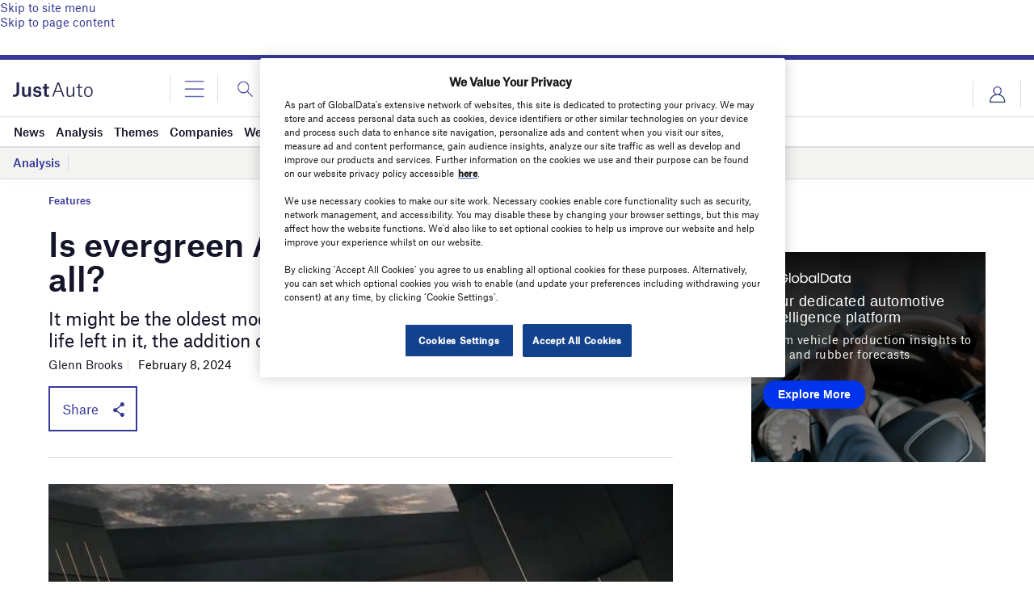

--- FILE ---
content_type: text/html; charset=utf-8
request_url: https://www.google.com/recaptcha/api2/anchor?ar=1&k=6LcqBjQUAAAAAOm0OoVcGhdeuwRaYeG44rfzGqtv&co=aHR0cHM6Ly93d3cuanVzdC1hdXRvLmNvbTo0NDM.&hl=en&v=PoyoqOPhxBO7pBk68S4YbpHZ&size=normal&anchor-ms=20000&execute-ms=30000&cb=ik5f54idd92y
body_size: 49298
content:
<!DOCTYPE HTML><html dir="ltr" lang="en"><head><meta http-equiv="Content-Type" content="text/html; charset=UTF-8">
<meta http-equiv="X-UA-Compatible" content="IE=edge">
<title>reCAPTCHA</title>
<style type="text/css">
/* cyrillic-ext */
@font-face {
  font-family: 'Roboto';
  font-style: normal;
  font-weight: 400;
  font-stretch: 100%;
  src: url(//fonts.gstatic.com/s/roboto/v48/KFO7CnqEu92Fr1ME7kSn66aGLdTylUAMa3GUBHMdazTgWw.woff2) format('woff2');
  unicode-range: U+0460-052F, U+1C80-1C8A, U+20B4, U+2DE0-2DFF, U+A640-A69F, U+FE2E-FE2F;
}
/* cyrillic */
@font-face {
  font-family: 'Roboto';
  font-style: normal;
  font-weight: 400;
  font-stretch: 100%;
  src: url(//fonts.gstatic.com/s/roboto/v48/KFO7CnqEu92Fr1ME7kSn66aGLdTylUAMa3iUBHMdazTgWw.woff2) format('woff2');
  unicode-range: U+0301, U+0400-045F, U+0490-0491, U+04B0-04B1, U+2116;
}
/* greek-ext */
@font-face {
  font-family: 'Roboto';
  font-style: normal;
  font-weight: 400;
  font-stretch: 100%;
  src: url(//fonts.gstatic.com/s/roboto/v48/KFO7CnqEu92Fr1ME7kSn66aGLdTylUAMa3CUBHMdazTgWw.woff2) format('woff2');
  unicode-range: U+1F00-1FFF;
}
/* greek */
@font-face {
  font-family: 'Roboto';
  font-style: normal;
  font-weight: 400;
  font-stretch: 100%;
  src: url(//fonts.gstatic.com/s/roboto/v48/KFO7CnqEu92Fr1ME7kSn66aGLdTylUAMa3-UBHMdazTgWw.woff2) format('woff2');
  unicode-range: U+0370-0377, U+037A-037F, U+0384-038A, U+038C, U+038E-03A1, U+03A3-03FF;
}
/* math */
@font-face {
  font-family: 'Roboto';
  font-style: normal;
  font-weight: 400;
  font-stretch: 100%;
  src: url(//fonts.gstatic.com/s/roboto/v48/KFO7CnqEu92Fr1ME7kSn66aGLdTylUAMawCUBHMdazTgWw.woff2) format('woff2');
  unicode-range: U+0302-0303, U+0305, U+0307-0308, U+0310, U+0312, U+0315, U+031A, U+0326-0327, U+032C, U+032F-0330, U+0332-0333, U+0338, U+033A, U+0346, U+034D, U+0391-03A1, U+03A3-03A9, U+03B1-03C9, U+03D1, U+03D5-03D6, U+03F0-03F1, U+03F4-03F5, U+2016-2017, U+2034-2038, U+203C, U+2040, U+2043, U+2047, U+2050, U+2057, U+205F, U+2070-2071, U+2074-208E, U+2090-209C, U+20D0-20DC, U+20E1, U+20E5-20EF, U+2100-2112, U+2114-2115, U+2117-2121, U+2123-214F, U+2190, U+2192, U+2194-21AE, U+21B0-21E5, U+21F1-21F2, U+21F4-2211, U+2213-2214, U+2216-22FF, U+2308-230B, U+2310, U+2319, U+231C-2321, U+2336-237A, U+237C, U+2395, U+239B-23B7, U+23D0, U+23DC-23E1, U+2474-2475, U+25AF, U+25B3, U+25B7, U+25BD, U+25C1, U+25CA, U+25CC, U+25FB, U+266D-266F, U+27C0-27FF, U+2900-2AFF, U+2B0E-2B11, U+2B30-2B4C, U+2BFE, U+3030, U+FF5B, U+FF5D, U+1D400-1D7FF, U+1EE00-1EEFF;
}
/* symbols */
@font-face {
  font-family: 'Roboto';
  font-style: normal;
  font-weight: 400;
  font-stretch: 100%;
  src: url(//fonts.gstatic.com/s/roboto/v48/KFO7CnqEu92Fr1ME7kSn66aGLdTylUAMaxKUBHMdazTgWw.woff2) format('woff2');
  unicode-range: U+0001-000C, U+000E-001F, U+007F-009F, U+20DD-20E0, U+20E2-20E4, U+2150-218F, U+2190, U+2192, U+2194-2199, U+21AF, U+21E6-21F0, U+21F3, U+2218-2219, U+2299, U+22C4-22C6, U+2300-243F, U+2440-244A, U+2460-24FF, U+25A0-27BF, U+2800-28FF, U+2921-2922, U+2981, U+29BF, U+29EB, U+2B00-2BFF, U+4DC0-4DFF, U+FFF9-FFFB, U+10140-1018E, U+10190-1019C, U+101A0, U+101D0-101FD, U+102E0-102FB, U+10E60-10E7E, U+1D2C0-1D2D3, U+1D2E0-1D37F, U+1F000-1F0FF, U+1F100-1F1AD, U+1F1E6-1F1FF, U+1F30D-1F30F, U+1F315, U+1F31C, U+1F31E, U+1F320-1F32C, U+1F336, U+1F378, U+1F37D, U+1F382, U+1F393-1F39F, U+1F3A7-1F3A8, U+1F3AC-1F3AF, U+1F3C2, U+1F3C4-1F3C6, U+1F3CA-1F3CE, U+1F3D4-1F3E0, U+1F3ED, U+1F3F1-1F3F3, U+1F3F5-1F3F7, U+1F408, U+1F415, U+1F41F, U+1F426, U+1F43F, U+1F441-1F442, U+1F444, U+1F446-1F449, U+1F44C-1F44E, U+1F453, U+1F46A, U+1F47D, U+1F4A3, U+1F4B0, U+1F4B3, U+1F4B9, U+1F4BB, U+1F4BF, U+1F4C8-1F4CB, U+1F4D6, U+1F4DA, U+1F4DF, U+1F4E3-1F4E6, U+1F4EA-1F4ED, U+1F4F7, U+1F4F9-1F4FB, U+1F4FD-1F4FE, U+1F503, U+1F507-1F50B, U+1F50D, U+1F512-1F513, U+1F53E-1F54A, U+1F54F-1F5FA, U+1F610, U+1F650-1F67F, U+1F687, U+1F68D, U+1F691, U+1F694, U+1F698, U+1F6AD, U+1F6B2, U+1F6B9-1F6BA, U+1F6BC, U+1F6C6-1F6CF, U+1F6D3-1F6D7, U+1F6E0-1F6EA, U+1F6F0-1F6F3, U+1F6F7-1F6FC, U+1F700-1F7FF, U+1F800-1F80B, U+1F810-1F847, U+1F850-1F859, U+1F860-1F887, U+1F890-1F8AD, U+1F8B0-1F8BB, U+1F8C0-1F8C1, U+1F900-1F90B, U+1F93B, U+1F946, U+1F984, U+1F996, U+1F9E9, U+1FA00-1FA6F, U+1FA70-1FA7C, U+1FA80-1FA89, U+1FA8F-1FAC6, U+1FACE-1FADC, U+1FADF-1FAE9, U+1FAF0-1FAF8, U+1FB00-1FBFF;
}
/* vietnamese */
@font-face {
  font-family: 'Roboto';
  font-style: normal;
  font-weight: 400;
  font-stretch: 100%;
  src: url(//fonts.gstatic.com/s/roboto/v48/KFO7CnqEu92Fr1ME7kSn66aGLdTylUAMa3OUBHMdazTgWw.woff2) format('woff2');
  unicode-range: U+0102-0103, U+0110-0111, U+0128-0129, U+0168-0169, U+01A0-01A1, U+01AF-01B0, U+0300-0301, U+0303-0304, U+0308-0309, U+0323, U+0329, U+1EA0-1EF9, U+20AB;
}
/* latin-ext */
@font-face {
  font-family: 'Roboto';
  font-style: normal;
  font-weight: 400;
  font-stretch: 100%;
  src: url(//fonts.gstatic.com/s/roboto/v48/KFO7CnqEu92Fr1ME7kSn66aGLdTylUAMa3KUBHMdazTgWw.woff2) format('woff2');
  unicode-range: U+0100-02BA, U+02BD-02C5, U+02C7-02CC, U+02CE-02D7, U+02DD-02FF, U+0304, U+0308, U+0329, U+1D00-1DBF, U+1E00-1E9F, U+1EF2-1EFF, U+2020, U+20A0-20AB, U+20AD-20C0, U+2113, U+2C60-2C7F, U+A720-A7FF;
}
/* latin */
@font-face {
  font-family: 'Roboto';
  font-style: normal;
  font-weight: 400;
  font-stretch: 100%;
  src: url(//fonts.gstatic.com/s/roboto/v48/KFO7CnqEu92Fr1ME7kSn66aGLdTylUAMa3yUBHMdazQ.woff2) format('woff2');
  unicode-range: U+0000-00FF, U+0131, U+0152-0153, U+02BB-02BC, U+02C6, U+02DA, U+02DC, U+0304, U+0308, U+0329, U+2000-206F, U+20AC, U+2122, U+2191, U+2193, U+2212, U+2215, U+FEFF, U+FFFD;
}
/* cyrillic-ext */
@font-face {
  font-family: 'Roboto';
  font-style: normal;
  font-weight: 500;
  font-stretch: 100%;
  src: url(//fonts.gstatic.com/s/roboto/v48/KFO7CnqEu92Fr1ME7kSn66aGLdTylUAMa3GUBHMdazTgWw.woff2) format('woff2');
  unicode-range: U+0460-052F, U+1C80-1C8A, U+20B4, U+2DE0-2DFF, U+A640-A69F, U+FE2E-FE2F;
}
/* cyrillic */
@font-face {
  font-family: 'Roboto';
  font-style: normal;
  font-weight: 500;
  font-stretch: 100%;
  src: url(//fonts.gstatic.com/s/roboto/v48/KFO7CnqEu92Fr1ME7kSn66aGLdTylUAMa3iUBHMdazTgWw.woff2) format('woff2');
  unicode-range: U+0301, U+0400-045F, U+0490-0491, U+04B0-04B1, U+2116;
}
/* greek-ext */
@font-face {
  font-family: 'Roboto';
  font-style: normal;
  font-weight: 500;
  font-stretch: 100%;
  src: url(//fonts.gstatic.com/s/roboto/v48/KFO7CnqEu92Fr1ME7kSn66aGLdTylUAMa3CUBHMdazTgWw.woff2) format('woff2');
  unicode-range: U+1F00-1FFF;
}
/* greek */
@font-face {
  font-family: 'Roboto';
  font-style: normal;
  font-weight: 500;
  font-stretch: 100%;
  src: url(//fonts.gstatic.com/s/roboto/v48/KFO7CnqEu92Fr1ME7kSn66aGLdTylUAMa3-UBHMdazTgWw.woff2) format('woff2');
  unicode-range: U+0370-0377, U+037A-037F, U+0384-038A, U+038C, U+038E-03A1, U+03A3-03FF;
}
/* math */
@font-face {
  font-family: 'Roboto';
  font-style: normal;
  font-weight: 500;
  font-stretch: 100%;
  src: url(//fonts.gstatic.com/s/roboto/v48/KFO7CnqEu92Fr1ME7kSn66aGLdTylUAMawCUBHMdazTgWw.woff2) format('woff2');
  unicode-range: U+0302-0303, U+0305, U+0307-0308, U+0310, U+0312, U+0315, U+031A, U+0326-0327, U+032C, U+032F-0330, U+0332-0333, U+0338, U+033A, U+0346, U+034D, U+0391-03A1, U+03A3-03A9, U+03B1-03C9, U+03D1, U+03D5-03D6, U+03F0-03F1, U+03F4-03F5, U+2016-2017, U+2034-2038, U+203C, U+2040, U+2043, U+2047, U+2050, U+2057, U+205F, U+2070-2071, U+2074-208E, U+2090-209C, U+20D0-20DC, U+20E1, U+20E5-20EF, U+2100-2112, U+2114-2115, U+2117-2121, U+2123-214F, U+2190, U+2192, U+2194-21AE, U+21B0-21E5, U+21F1-21F2, U+21F4-2211, U+2213-2214, U+2216-22FF, U+2308-230B, U+2310, U+2319, U+231C-2321, U+2336-237A, U+237C, U+2395, U+239B-23B7, U+23D0, U+23DC-23E1, U+2474-2475, U+25AF, U+25B3, U+25B7, U+25BD, U+25C1, U+25CA, U+25CC, U+25FB, U+266D-266F, U+27C0-27FF, U+2900-2AFF, U+2B0E-2B11, U+2B30-2B4C, U+2BFE, U+3030, U+FF5B, U+FF5D, U+1D400-1D7FF, U+1EE00-1EEFF;
}
/* symbols */
@font-face {
  font-family: 'Roboto';
  font-style: normal;
  font-weight: 500;
  font-stretch: 100%;
  src: url(//fonts.gstatic.com/s/roboto/v48/KFO7CnqEu92Fr1ME7kSn66aGLdTylUAMaxKUBHMdazTgWw.woff2) format('woff2');
  unicode-range: U+0001-000C, U+000E-001F, U+007F-009F, U+20DD-20E0, U+20E2-20E4, U+2150-218F, U+2190, U+2192, U+2194-2199, U+21AF, U+21E6-21F0, U+21F3, U+2218-2219, U+2299, U+22C4-22C6, U+2300-243F, U+2440-244A, U+2460-24FF, U+25A0-27BF, U+2800-28FF, U+2921-2922, U+2981, U+29BF, U+29EB, U+2B00-2BFF, U+4DC0-4DFF, U+FFF9-FFFB, U+10140-1018E, U+10190-1019C, U+101A0, U+101D0-101FD, U+102E0-102FB, U+10E60-10E7E, U+1D2C0-1D2D3, U+1D2E0-1D37F, U+1F000-1F0FF, U+1F100-1F1AD, U+1F1E6-1F1FF, U+1F30D-1F30F, U+1F315, U+1F31C, U+1F31E, U+1F320-1F32C, U+1F336, U+1F378, U+1F37D, U+1F382, U+1F393-1F39F, U+1F3A7-1F3A8, U+1F3AC-1F3AF, U+1F3C2, U+1F3C4-1F3C6, U+1F3CA-1F3CE, U+1F3D4-1F3E0, U+1F3ED, U+1F3F1-1F3F3, U+1F3F5-1F3F7, U+1F408, U+1F415, U+1F41F, U+1F426, U+1F43F, U+1F441-1F442, U+1F444, U+1F446-1F449, U+1F44C-1F44E, U+1F453, U+1F46A, U+1F47D, U+1F4A3, U+1F4B0, U+1F4B3, U+1F4B9, U+1F4BB, U+1F4BF, U+1F4C8-1F4CB, U+1F4D6, U+1F4DA, U+1F4DF, U+1F4E3-1F4E6, U+1F4EA-1F4ED, U+1F4F7, U+1F4F9-1F4FB, U+1F4FD-1F4FE, U+1F503, U+1F507-1F50B, U+1F50D, U+1F512-1F513, U+1F53E-1F54A, U+1F54F-1F5FA, U+1F610, U+1F650-1F67F, U+1F687, U+1F68D, U+1F691, U+1F694, U+1F698, U+1F6AD, U+1F6B2, U+1F6B9-1F6BA, U+1F6BC, U+1F6C6-1F6CF, U+1F6D3-1F6D7, U+1F6E0-1F6EA, U+1F6F0-1F6F3, U+1F6F7-1F6FC, U+1F700-1F7FF, U+1F800-1F80B, U+1F810-1F847, U+1F850-1F859, U+1F860-1F887, U+1F890-1F8AD, U+1F8B0-1F8BB, U+1F8C0-1F8C1, U+1F900-1F90B, U+1F93B, U+1F946, U+1F984, U+1F996, U+1F9E9, U+1FA00-1FA6F, U+1FA70-1FA7C, U+1FA80-1FA89, U+1FA8F-1FAC6, U+1FACE-1FADC, U+1FADF-1FAE9, U+1FAF0-1FAF8, U+1FB00-1FBFF;
}
/* vietnamese */
@font-face {
  font-family: 'Roboto';
  font-style: normal;
  font-weight: 500;
  font-stretch: 100%;
  src: url(//fonts.gstatic.com/s/roboto/v48/KFO7CnqEu92Fr1ME7kSn66aGLdTylUAMa3OUBHMdazTgWw.woff2) format('woff2');
  unicode-range: U+0102-0103, U+0110-0111, U+0128-0129, U+0168-0169, U+01A0-01A1, U+01AF-01B0, U+0300-0301, U+0303-0304, U+0308-0309, U+0323, U+0329, U+1EA0-1EF9, U+20AB;
}
/* latin-ext */
@font-face {
  font-family: 'Roboto';
  font-style: normal;
  font-weight: 500;
  font-stretch: 100%;
  src: url(//fonts.gstatic.com/s/roboto/v48/KFO7CnqEu92Fr1ME7kSn66aGLdTylUAMa3KUBHMdazTgWw.woff2) format('woff2');
  unicode-range: U+0100-02BA, U+02BD-02C5, U+02C7-02CC, U+02CE-02D7, U+02DD-02FF, U+0304, U+0308, U+0329, U+1D00-1DBF, U+1E00-1E9F, U+1EF2-1EFF, U+2020, U+20A0-20AB, U+20AD-20C0, U+2113, U+2C60-2C7F, U+A720-A7FF;
}
/* latin */
@font-face {
  font-family: 'Roboto';
  font-style: normal;
  font-weight: 500;
  font-stretch: 100%;
  src: url(//fonts.gstatic.com/s/roboto/v48/KFO7CnqEu92Fr1ME7kSn66aGLdTylUAMa3yUBHMdazQ.woff2) format('woff2');
  unicode-range: U+0000-00FF, U+0131, U+0152-0153, U+02BB-02BC, U+02C6, U+02DA, U+02DC, U+0304, U+0308, U+0329, U+2000-206F, U+20AC, U+2122, U+2191, U+2193, U+2212, U+2215, U+FEFF, U+FFFD;
}
/* cyrillic-ext */
@font-face {
  font-family: 'Roboto';
  font-style: normal;
  font-weight: 900;
  font-stretch: 100%;
  src: url(//fonts.gstatic.com/s/roboto/v48/KFO7CnqEu92Fr1ME7kSn66aGLdTylUAMa3GUBHMdazTgWw.woff2) format('woff2');
  unicode-range: U+0460-052F, U+1C80-1C8A, U+20B4, U+2DE0-2DFF, U+A640-A69F, U+FE2E-FE2F;
}
/* cyrillic */
@font-face {
  font-family: 'Roboto';
  font-style: normal;
  font-weight: 900;
  font-stretch: 100%;
  src: url(//fonts.gstatic.com/s/roboto/v48/KFO7CnqEu92Fr1ME7kSn66aGLdTylUAMa3iUBHMdazTgWw.woff2) format('woff2');
  unicode-range: U+0301, U+0400-045F, U+0490-0491, U+04B0-04B1, U+2116;
}
/* greek-ext */
@font-face {
  font-family: 'Roboto';
  font-style: normal;
  font-weight: 900;
  font-stretch: 100%;
  src: url(//fonts.gstatic.com/s/roboto/v48/KFO7CnqEu92Fr1ME7kSn66aGLdTylUAMa3CUBHMdazTgWw.woff2) format('woff2');
  unicode-range: U+1F00-1FFF;
}
/* greek */
@font-face {
  font-family: 'Roboto';
  font-style: normal;
  font-weight: 900;
  font-stretch: 100%;
  src: url(//fonts.gstatic.com/s/roboto/v48/KFO7CnqEu92Fr1ME7kSn66aGLdTylUAMa3-UBHMdazTgWw.woff2) format('woff2');
  unicode-range: U+0370-0377, U+037A-037F, U+0384-038A, U+038C, U+038E-03A1, U+03A3-03FF;
}
/* math */
@font-face {
  font-family: 'Roboto';
  font-style: normal;
  font-weight: 900;
  font-stretch: 100%;
  src: url(//fonts.gstatic.com/s/roboto/v48/KFO7CnqEu92Fr1ME7kSn66aGLdTylUAMawCUBHMdazTgWw.woff2) format('woff2');
  unicode-range: U+0302-0303, U+0305, U+0307-0308, U+0310, U+0312, U+0315, U+031A, U+0326-0327, U+032C, U+032F-0330, U+0332-0333, U+0338, U+033A, U+0346, U+034D, U+0391-03A1, U+03A3-03A9, U+03B1-03C9, U+03D1, U+03D5-03D6, U+03F0-03F1, U+03F4-03F5, U+2016-2017, U+2034-2038, U+203C, U+2040, U+2043, U+2047, U+2050, U+2057, U+205F, U+2070-2071, U+2074-208E, U+2090-209C, U+20D0-20DC, U+20E1, U+20E5-20EF, U+2100-2112, U+2114-2115, U+2117-2121, U+2123-214F, U+2190, U+2192, U+2194-21AE, U+21B0-21E5, U+21F1-21F2, U+21F4-2211, U+2213-2214, U+2216-22FF, U+2308-230B, U+2310, U+2319, U+231C-2321, U+2336-237A, U+237C, U+2395, U+239B-23B7, U+23D0, U+23DC-23E1, U+2474-2475, U+25AF, U+25B3, U+25B7, U+25BD, U+25C1, U+25CA, U+25CC, U+25FB, U+266D-266F, U+27C0-27FF, U+2900-2AFF, U+2B0E-2B11, U+2B30-2B4C, U+2BFE, U+3030, U+FF5B, U+FF5D, U+1D400-1D7FF, U+1EE00-1EEFF;
}
/* symbols */
@font-face {
  font-family: 'Roboto';
  font-style: normal;
  font-weight: 900;
  font-stretch: 100%;
  src: url(//fonts.gstatic.com/s/roboto/v48/KFO7CnqEu92Fr1ME7kSn66aGLdTylUAMaxKUBHMdazTgWw.woff2) format('woff2');
  unicode-range: U+0001-000C, U+000E-001F, U+007F-009F, U+20DD-20E0, U+20E2-20E4, U+2150-218F, U+2190, U+2192, U+2194-2199, U+21AF, U+21E6-21F0, U+21F3, U+2218-2219, U+2299, U+22C4-22C6, U+2300-243F, U+2440-244A, U+2460-24FF, U+25A0-27BF, U+2800-28FF, U+2921-2922, U+2981, U+29BF, U+29EB, U+2B00-2BFF, U+4DC0-4DFF, U+FFF9-FFFB, U+10140-1018E, U+10190-1019C, U+101A0, U+101D0-101FD, U+102E0-102FB, U+10E60-10E7E, U+1D2C0-1D2D3, U+1D2E0-1D37F, U+1F000-1F0FF, U+1F100-1F1AD, U+1F1E6-1F1FF, U+1F30D-1F30F, U+1F315, U+1F31C, U+1F31E, U+1F320-1F32C, U+1F336, U+1F378, U+1F37D, U+1F382, U+1F393-1F39F, U+1F3A7-1F3A8, U+1F3AC-1F3AF, U+1F3C2, U+1F3C4-1F3C6, U+1F3CA-1F3CE, U+1F3D4-1F3E0, U+1F3ED, U+1F3F1-1F3F3, U+1F3F5-1F3F7, U+1F408, U+1F415, U+1F41F, U+1F426, U+1F43F, U+1F441-1F442, U+1F444, U+1F446-1F449, U+1F44C-1F44E, U+1F453, U+1F46A, U+1F47D, U+1F4A3, U+1F4B0, U+1F4B3, U+1F4B9, U+1F4BB, U+1F4BF, U+1F4C8-1F4CB, U+1F4D6, U+1F4DA, U+1F4DF, U+1F4E3-1F4E6, U+1F4EA-1F4ED, U+1F4F7, U+1F4F9-1F4FB, U+1F4FD-1F4FE, U+1F503, U+1F507-1F50B, U+1F50D, U+1F512-1F513, U+1F53E-1F54A, U+1F54F-1F5FA, U+1F610, U+1F650-1F67F, U+1F687, U+1F68D, U+1F691, U+1F694, U+1F698, U+1F6AD, U+1F6B2, U+1F6B9-1F6BA, U+1F6BC, U+1F6C6-1F6CF, U+1F6D3-1F6D7, U+1F6E0-1F6EA, U+1F6F0-1F6F3, U+1F6F7-1F6FC, U+1F700-1F7FF, U+1F800-1F80B, U+1F810-1F847, U+1F850-1F859, U+1F860-1F887, U+1F890-1F8AD, U+1F8B0-1F8BB, U+1F8C0-1F8C1, U+1F900-1F90B, U+1F93B, U+1F946, U+1F984, U+1F996, U+1F9E9, U+1FA00-1FA6F, U+1FA70-1FA7C, U+1FA80-1FA89, U+1FA8F-1FAC6, U+1FACE-1FADC, U+1FADF-1FAE9, U+1FAF0-1FAF8, U+1FB00-1FBFF;
}
/* vietnamese */
@font-face {
  font-family: 'Roboto';
  font-style: normal;
  font-weight: 900;
  font-stretch: 100%;
  src: url(//fonts.gstatic.com/s/roboto/v48/KFO7CnqEu92Fr1ME7kSn66aGLdTylUAMa3OUBHMdazTgWw.woff2) format('woff2');
  unicode-range: U+0102-0103, U+0110-0111, U+0128-0129, U+0168-0169, U+01A0-01A1, U+01AF-01B0, U+0300-0301, U+0303-0304, U+0308-0309, U+0323, U+0329, U+1EA0-1EF9, U+20AB;
}
/* latin-ext */
@font-face {
  font-family: 'Roboto';
  font-style: normal;
  font-weight: 900;
  font-stretch: 100%;
  src: url(//fonts.gstatic.com/s/roboto/v48/KFO7CnqEu92Fr1ME7kSn66aGLdTylUAMa3KUBHMdazTgWw.woff2) format('woff2');
  unicode-range: U+0100-02BA, U+02BD-02C5, U+02C7-02CC, U+02CE-02D7, U+02DD-02FF, U+0304, U+0308, U+0329, U+1D00-1DBF, U+1E00-1E9F, U+1EF2-1EFF, U+2020, U+20A0-20AB, U+20AD-20C0, U+2113, U+2C60-2C7F, U+A720-A7FF;
}
/* latin */
@font-face {
  font-family: 'Roboto';
  font-style: normal;
  font-weight: 900;
  font-stretch: 100%;
  src: url(//fonts.gstatic.com/s/roboto/v48/KFO7CnqEu92Fr1ME7kSn66aGLdTylUAMa3yUBHMdazQ.woff2) format('woff2');
  unicode-range: U+0000-00FF, U+0131, U+0152-0153, U+02BB-02BC, U+02C6, U+02DA, U+02DC, U+0304, U+0308, U+0329, U+2000-206F, U+20AC, U+2122, U+2191, U+2193, U+2212, U+2215, U+FEFF, U+FFFD;
}

</style>
<link rel="stylesheet" type="text/css" href="https://www.gstatic.com/recaptcha/releases/PoyoqOPhxBO7pBk68S4YbpHZ/styles__ltr.css">
<script nonce="G28bsBmqobtm6rsGNVQLjw" type="text/javascript">window['__recaptcha_api'] = 'https://www.google.com/recaptcha/api2/';</script>
<script type="text/javascript" src="https://www.gstatic.com/recaptcha/releases/PoyoqOPhxBO7pBk68S4YbpHZ/recaptcha__en.js" nonce="G28bsBmqobtm6rsGNVQLjw">
      
    </script></head>
<body><div id="rc-anchor-alert" class="rc-anchor-alert"></div>
<input type="hidden" id="recaptcha-token" value="[base64]">
<script type="text/javascript" nonce="G28bsBmqobtm6rsGNVQLjw">
      recaptcha.anchor.Main.init("[\x22ainput\x22,[\x22bgdata\x22,\x22\x22,\[base64]/[base64]/[base64]/bmV3IHJbeF0oY1swXSk6RT09Mj9uZXcgclt4XShjWzBdLGNbMV0pOkU9PTM/bmV3IHJbeF0oY1swXSxjWzFdLGNbMl0pOkU9PTQ/[base64]/[base64]/[base64]/[base64]/[base64]/[base64]/[base64]/[base64]\x22,\[base64]\\u003d\\u003d\x22,\x22RsKDfUbCiipawoJCw6rCh2RQZCRHw6rCqWAswrtlA8OPL8OkBSgqISBqwp3CjWB3wrjCkVfCu0nDkcK2XVDCqk9WIsOlw7F+w60oHsOxImEYRsO4fcKYw6x2w4cvNihxa8O1w6nCjcOxL8K6Ai/CqsKyC8KMwp3DjMOfw4YYw7nDvMO2wqpuJioxwpfDnMOnTU7DtcO8TcOdwq80UMOaU1NZWCbDm8K7X8KkwqfCkMOlYG/CgSrDv2nCpzBiX8OAAcOBwozDj8OIwpVewqpIXHhuPcO+wo0RG8ObSwPCisKEbkLDtCcHVFV0NVzChcK0wpQvOibCicKCX37Djg/[base64]/CpFZoRcKDTUgGWMOVw65AwoxmO3HDrxRTw6tPw5PCmsKow6cWA8OGwqHCl8O/IFvCocKvw40ow5xew4gOIMKkw5NHw4N/NznDux7ChcKvw6Utw784w53Cj8KeH8KbXz7DuMOCFsOWGXrCmsKdHhDDtnROfRPDixHDu1k4e8OFGcKAwonDssK0XMK0wro7w44qUmEswqEhw5DCi8ORYsKLw6wSwrY9B8K3wqXCjcOSwqcSHcKAw45mwp3CgkLCtsO5w7nCocK/[base64]/DujpXesKpd8OnJsO6NsKvJCrDscOdXWFwNz9ywq9GIA9HKMKzwoxfdi56w58Yw6nCpRzDpn9swptqfR7Ct8K9wpYxDsO7wq0vwq7DonTCvSxwHWPClsK6JMOWBWTDu13DtjMSw6HCh0ROA8KAwpddQizDlsO9wq/DjcOAw5DCusOqW8OlOMKgX8OAUMOSwrplbsKyexAWwq/DkFbDjMKJS8Ouw6YmdsOfa8O5w7x4w5kkwovCu8KVRC7DhhLCjxAvwqrCilvClcOFdcOIwroRcsK4Oyh5w54oQMOcBBgIXUlgwpnCr8Kuw4PDt2AiVsKzw7FmF3HDniE7W8OHXcKlwrNCwpBqw5duwoTDqsKbLsO/ecKuwo7DiWzDvlY8wpHCgsKuLcOsRsOJZcK/acOwBMKAbMOqCAdnc8O7DBRtO3MIw7FCM8Oxwo7CksOKwqfCtBHDtzPDtsOCYcKlWl92wpcIPhpPK8OYw5cwG8OPw7nClcK6NXEZd8KowrLClRV5wq/CjwTCtC0sw5FFUioGw7XDg10QVUrCix5Vw7fCgyDChVA2w7JxC8O1w6zDiDfDtcK8w7JVwqzCtEBjwp9Jb8OnTcKZfcKzR0XDujNqWHsQJ8O0Onkqw7/ClmrDm8K7w7LDqMKfRhYFw5tqw4p1XXotw4PDjizCnMKuOm3CjWzCtEbCrsKrK2ERPU4xwqbCs8ObbcKzwrXCgcKBP8OvTcOUairCiMO7CG3Ci8KfEC9Xw58hUDA0wr1wwo8EGsO3wq4Tw43CvMOswrAQPG/CrH1DGWrDiFnDhsK/w6fChsOTcMOWwoLDnWB7w7R1acKpw6VXe1/ClsKTQsKUwqZwwo8DQn1nD8OOw7HDtsOvQMKBCMO8w67CjzIGw4LCp8K0EMKzMirDtDAuwpTDs8OkwqzDjcK5wrxRHMOqwp8oGMKiSlYiwp/[base64]/w7Ahw6vCnWVDw7vCtyPCmMKSw6bCvkXDhwDCqMOFABpGMMOCwop5wrLCo8Ofwpoxwp94w7JyZMO3wrHCqMK9KVHDk8K0wqsWwpnDpBI3wqnDmcKccwclR0jDsyZVb8OIcFvDvcKUwqnCgS/[base64]/CiVMXwp3Cpj/ChMOnFFxZaxomwqfCv8ORw6XCtMK3w7QzXCBze1QgwqXCuXPCrErCrMO2w73DiMKLZFLDpEfCs8Omw6fClsKswrEqNz/CoCk5MRbCisOfLk7CjFDCrMO/[base64]/CoG8Zw6HCtcKkw5p/P8OveMKYanvCtcOTNcK7wqMkD2oPesKlw7prwpd6B8K8L8KQw67ChynDv8KsFcOhSXPDssOrfMKwK8Ogw6x9wo3Dn8OUCEs/[base64]/Dul9aw6XDssOxHmY2fzsNw5Vsw6zDisOaw4HCp1HDl8KGVMK7wrfCmSbCjkPDpD8eM8OLYzzCmMOuVMOZwpZ5wpHCqRLCpcKtwrxmw5pow73CmCZ+FsKZFF95wodMw6hDwr/DqSJ3XcKFw4kXwpbDqMO5w4fCtyIkEirDusKUwoMqw5LCpjN5dMOVLsKow4VVw50WQS3Dt8OXwoXDoSIYw67CnEMUw47DjkMGwr3Di0d/[base64]/WCvDlMKQw6YRw44uw4o4wp3DlcKJEiY9w5h7w4/Cq0bClcKAO8K2MsKnwqvCgcOZMHsdwqBMT1IyX8KCw4fCoFXDnMKcwr59csKRIkAxw5bDmAPDvw/DtznClMKkw4A1TcOvwqbCs8K2XsKNwqlew6/CsmnDsMK4dcKrw4gXwppfXR0QwpzCrMOuTk5jw6JDw5HCgVRsw64+MGEYw4gMw6PDicOSAUoSfy7DvMKawqRncMOxwpLDtcO0R8KkQMOSV8K9IC3DmsKGwqrDuMKwMgxQMErDlkY7wr3CqAHDrsOyGsOqJcObfH9NDMKAwqfDqsO/w49ac8OCfMK6JsOhNsKMw69Lwowtwq7CqmILw5/Ck3J5w67CoB92wrDDlF9+cVlhZMKww5wuEsKTIcO6aMOdIcKnYUcSwqJhJBDDr8OnwovCi0rDs08Mw5JhNsOfAsKKwqTCsk9cWsOew67Cjj1gw7HCrMOvw7xMw6/Ck8KTKjrCj8OWGF1/w4fCn8Kbwok5wrcPwo7DuC5Ww57DrkVEwr/[base64]/CvQvCumAaw5QsaMOXEXFVwqBRDXvDn8Knw5JvwpNoYFbDlyMSfcKjw5FsJMO3D0zCrsKMw5/Dq3TDv8Odw4Riw6k1A8OsMMKXwpfDvcKdaEHCscO4wp/DlMOULhDDtnHDqW8CwqURwrTDm8KjTxHCiRbCt8OlOjDCq8OdwpIHcMOhw4kCw6wGGR8EVcKPG1XCvcO6w7tpw7rCp8Kgw74jLiTChG/[base64]/Dmj1dOwHCiwwEw4jCo37CkFrDryJ+wph3wqXCsmN4BmUyasKyBGYCecOWwqFQwqA3w6VUwqwZYUnDiQFveMOJfsKCwr7CuMOAwpjDrFJ4DsKtw6ckD8O5MGoDfm0+wrs+wpVbwr/DicKpBcOZw4LDlcKmbQFGYE3DtcKtwpkpw7Z/wq7DmyDCncKRwqBSwoDClxHCp8OCJBw/AlPDuMOlTgEfw7TDriLCksOYwrpEAl8swoB9LsK+asKrw6kUwqkeHsKrw7PCucOUBcKawr9mPwbCpWpfM8OFfDnClmEjwrbCpEklw599E8K5ahvCpwnDjMOvP3PCnHo8w55IfcKiCsK/WgskQn7CkkPCusKdY1TCikXDpUx9CcKxw5EQw6fCicKKQ3NhKVQ9IcOaw6vDsMOLwrrDqnFjw7p3UnPCkMO8CHDDmMOKw7sUL8OYwo3ChBsGc8K4B0nDmA7CmcK+chxJw5FObnHDqCAtwoDDqyjChFt8w5Jsw57DllU1M8OlW8KKwqsowqcXwpUBwrrDlMKKwqDCsz/[base64]/CpcK+wqjDlknCl0PDscO5cl7Dt8KbUxjDmcOqwqHCrmvDtsKlAynCtMK1PMKcw5XDl1bDkDgdwqwzCGHCmcOlGMKhdMKsfsO/UcO7wp4EQ3/CoQPCnsKeOcKYwqvDpSbCrjYTw6nCssKPw4XCpcKZYXfCv8Oowr4wLjjDmsOvB1Jvb3rDmMKQVDARa8K3B8Kcd8Kjw7HClcOSZcOFIsOWwocoCwjCmcOKwp/[base64]/CjcOsYcORwrzDiMKMwooycVfCqzPCmsK1w6nCjTwLwrI/W8Opw6XCmsKHw4TCkMKjZ8OZIMKYw4XDlsOmw63CngXCjW4Iw5PClSHDlE9jw7fDohdCwrbDpl5mwrzCj3vDuEbDpMK+I8OENMKTZcKxw6EdwrzDpVHCssO/w5QTw4MeBFUjwo9zKC9tw6owwr9Iw5IPwoTDgsOQYcOCwoPDgcKGN8ODIlxyY8OSKhDDrlvDqCPDnsKuA8O3I8O0wrw5w5HCgUbCjsOsw6rDtsOBeFpFw6wmwp/DjsOlw5onITUFV8KKLQjDl8OkOnDDssK+F8KlcQnChxMyQsKUwqrCiSPDpcOzY01Bwo0cwq1Dw6VTXAY0woFKwpnDgSsFW8OqRMKZw5hOY0tkMW7Ci0UEwpXDuX/Di8KEaEPCssOpFcO9wpbDqcOgB8OOOcKRBmPCtMO9NyBmw6ggesKmHsO/wojDuiYIZXTClkx4w7Uqw4skbwovEsK7ecKYwqY7w6w1w59/c8KNwoZow511ZcKKBcKGwrYiw5LCuMKyIgtLAhzCnMOVwq/DscOpw4zDkMKUwrZ9Pk3DpcOldcKTw6/Cth9ufcKjw4J/B3zDpsO4woTCmz3DgcK/[base64]/CvkY3wrxTwrTCo8O4IsKsRcO+VlBlLQUJUsOCw48Gw5oNOUYkYMKXJWMTfizDuwYgT8KzLk0FPMKDcijCk1LDmVsdw4Y8w4/CncO8wq1kwrzDrCcxGRN7worCgMOww7XCvmbDhzrCjMOpwqhcwrvCiQNRwobCsQDDtsKEw4fDklogw4sAw5VCw4vDnnXDn27DnnvDq8OTKg/Di8O7woPDtEIfwpMzfcOzwpNSOcKhW8OQw7rCs8OtKHHDq8Kew4B/w4lgw5jDkx1EfnHDmsOxw6nChjtAZcOqwrXCt8K1Zy/DvsOHw6FwecOywp0jAsKtw5saCcKwWzPCksKxLsOHYwvDqn17w7ggX2DDhsKPwpPClMKrwo3DlcO6SHQdwrrCjcKPwqU9ZkDDuMORPW/Cg8KEFkjDhcOdwocvWMOmMsKowocGGkLDosOiw4XDgAHCr8Kvw4XCol/DlMKewqAvVQVPKXgTwojDssOETjTDgy8TDsOmw6p4w5Maw7xTKUTCmMOaGX/Dr8KXGcOIw4DDixtaw6nCmX9AwphhwpbDjxLDm8KSwohbS8Kbwo/[base64]/DvMK7FcKYICNlC29UDcOsw4ldw7UNwrQkwpjCrzw/RHJabMOBI8KdVhbCqMOdZXxYwqHCvMOvwo7Ch3PDh0fCucOqwrPCnMK5w4hhwr3Dj8KNw7HCllQ1FMKywqjCrsKpwoMpO8OHw4HCt8O2wrYPNsKnJBrCoXcGwoLDo8KCOUnDtTJDw7F/[base64]/Dr8OyYsO5w4bDoRjCi8O1w6E/CsOpMQLCjMO0A2VwC8Kxw5LChhrDmsOFG0c6worDp2bDqMKMwp7Dv8O5UQ7DksOpwpzCoGzCtn4/w73DvcKHw7Umw7U+w63CusOnwp7Dn17DhsKxw53DkFRVwrB8wrsFw7TDrsKNbsKvw402DMOsScKScBzChsK0woQLw6HChx/Dny54cgLClxcpwqHDlx8RNTbCgwDCmcOMfsK9wro4QjDDssKHOjEnw4TDpcOewofCucKwdsK/w4JyNkTDqsOgZn8Uw4zCqHjChcKzw57Dq0HDmU/CmMOyb3M9aMKPwqgoVUHDo8KHw6sBEVTCq8K+SsOWBSYcKcKxfh4EF8K/ScKXO1w+S8KWw77DkMKAGsKAQVcLw7TDvxoUw4TCpQfDscK+w64dIVzDscKtYMKNNsO8csK3JxNVw7UQw6PCsWDDqMOBFlHCusKyw5PDk8O0BMO9BwpjScKrw5rDl1skS2NQwqLDgMOJE8OyHmN4P8Oewo7Dv8KKw7FAwo/DocKdOnDCg2R+IDQZZ8KTwrV/wojCvX/DusKnVMO6WMOEYXBVwoFGUQgsWll7wpI2w7DDssK/K8KiwqrCnkDChcO6OcO4w611w7cGw6YUem1aRj/Coy9Cc8O3wrkNXm/[base64]/[base64]/CsOsw7fChAHCuyJcw6w8wrYrNEknw5zCqkDCvWvDhMKvw70dw5NGI8O5wqowwrvCn8OwI1fCgsKsf8K7EMOmw47DgMOow4jCmQDDpC5PJRrCj2VQBXjCtcOcwow8wpnDu8KjwpLDjEw9w6sLaW/CvBQjwqfCuDXDh2sgwqHDlgTChR/CrsKYwr8dLcOfaMKdw5DDhsOPQGIdwoHDlMKtGEgmasO/MjbDqTwMw4LDvHZFbcOlwoJUHhbDiXtPw73DicONwrAJwosXwrfCosODw71vMxTDqz4kwqA3w7zCpsOYK8KSw6rDg8OrEBp+wp8/RcKQXQ/Dh3kqek/[base64]/[base64]/Cvn7DqsKeDhg1wp1gw53CoVbDsWYOwp90AhIPQ8KOFsOGw57ClsOfXWbCjcKtbcKHw4ctZcOWwqd3w4PCiwcbH8KqZEtqVsO2wqtPwpfChx/CvXkBDFbDvsKTwp0owoPCpR7CqcOwwqEWw4IHOCDCji91wpXCjMKxFsOow4RDw4oVVMOdfnwAw4jChFHDh8O9w5QwDkIwcE7CumTDqAw6wpvDujfCm8Ohel/CvMKwX1LCjsKfF3dHw7nDvsO0wq3Dp8KkelMdFMKmw4VREWtXwpEYDsONXcKFw6RTWsKjMS8mRsOTZcKUw5fCnMOww54yQsKDIy/CosOQCT3CpsKZwovCrW3CosORI3hxDcOIw5rDlm0Mw6/[base64]/CpsKCAyjClMK/HMKPwpjCkUDDj8OAwoPDgGrCkVPCvmvCtmoyw7BRwoUYZcOAw6U4cg0iwrvDtizCsMONQ8KtQ37Dn8K4w5/CgEs7wrg3V8O7w543w7x/c8KPUsOgw4hJZHZZMMO1w4IYVMKYw6nCjMOkIMKFBcOmwp/[base64]/DrcK2w4TClRTDiVwkZcOhTcKgI8KjUsOXH8KNw5g5wr90w4/DksOybz1NecO4w5rClVjDnnZZEcKKGgEjCXDDgXk8Q0TDiH/[base64]/CgE3DrsOjG3kBHsK2P1pOHFDCoAhIb8KDwrYlJ8KdMEHDki9wJg/DksKmw7zDkMOJwp3Do3DDvcONNVPCpMO5w4DDgcKswoFZI1E2w5RnGMOCwrYnw6xtMsKUMW3DqsKVw5PCncOCwo/DnlZ6w65yF8Ocw5/DmXrDg8ObG8Oaw4Fjw7N8w4hdw5UCdm7DkBUew4cMMsOSw6pmYcKAYsO+bRNFw6jCqwTCu0rDnE/Dj2XCoVTDsGZ+XArCiHbDvm9AE8OUw4A7w5V/woolw5ZWw4dVO8OIIjbCj0h/FcOCw6sCZldcw6hxacKuw7Frw5DDqsOvwqRfBcOMwqAGSsKIwofDtMKkw4bCpStTwrLCgxoFD8KsBMKud8Kkw6RkwpA/w4VZYALCpMOwL33CjcO4FH8Fw7XDshZZWiLCosKPw4YlwrkBKSZJMcOUw6/DnkzDusOiTcOQU8KUIMOSb3jCosKzw6zDu3Uww7fDu8KswrLDnB8Mwp3CsMKnwp1uw4J6w6PDuEw7K13CkcOmSMOLw6QHw7LDnBPCgHoyw4Epw6fChj/DiCpyA8OER2rDl8KyOBHDnSQcPsOBwrHDg8KnUcKKfm16w7ADf8K8w5DDhMOzw6HCk8KuAAchw6jDn3RaJMOOw4XClAVsDj/CmsOMwqUIw6zCmFF6C8OqwqTCv2PCt0VCwpjCgMO5w5bCtcK2w4BGbcKkcxovQMKZQFNTFkd+w4XDiDpiwrRQwrRGw4jDvSpiwrfCmW0ZwrRwwp9/dj7Do8KTwrVyw5VPOFtiwrBgw5PCoMKBIghmLnfCi3TCiMKIwp/DrzRRw4wWw4PCsQTDgsKQw7rCoVJSw6FwwpgJXsKywovDiQrDu341YV0+wr/CpRrDjyrCgS9Bwq/CinXCjksuwqkNw4LDiSXCk8KeXcK2wpPDksOKw60kFz5vw4JnKsOswqvCoWzDpsKFw4sMwp3CosKTw5LCqwlswpbDryZjYMOkHTkhwp/Ds8OjwrbDsDtXIsO5A8Obw6tnfMO7Bmp4woMaXcOhw6wMw69Aw5vDtUh7w73CgsKWw4zCkMKxG28BVMOkDQTCrWXCnl0dwqLCscKUw7XDvSLClsOmPBPDlcKdw7vCq8OacS3CoE/Cnk81wo7DkcKzCsOUXcKjw69BwpLChsOHwr0Gw5nCg8Kcw6HCkx7Ds0twQMOLw541PlPDk8KJw7fCpMK3wqrDmH/Ch8Onw7TChAjDjcKww6fClMK9w41USh0WC8KYwrcNwp4nKMOwGmgGQcKkLVDDscKKLsKBw7jClArCpjtEH21mwqTDjwosW1bDtcKXMTzCjMOcw5dpZk7CqibCjcO3w5gEwr/DocO/[base64]/w5HCisK0ZUgsw6DDpsKeUcKzARfDlivCshgtwplzb27CmcOnw5dOWWrCtEHDuMK1ZR/DpcKUE0VDVMKabRZMwrzCh8OpBU5SwodQTyUcw7Q+HC7DsMKmwpc3EcO8w7DCjsOcPyjCj8OTw6PDqkvDtcO5w5xlw4IQIGvCkcK1OcOdazTCssOMLGPCkMONw4R3VD1nw4EOLmNGW8Olwrl6wqzCo8Oiw7tcFx/Cm2QMwqBxw5Iuw6Epw7hTw6vCrMO2wpouJ8KMGQLDjsKtwoZAwqvDmm7DoMOYw79gF15Ow6vDtcKkw50PJDJMw7vCrXnCvMOVVsK/w6PCsXNzwotGw5BBwrjCrsKSw5tdZXbDpSjDsi/[base64]/w4ImwpfCpSXCtsKzecKrwqrDlcOLLcKvwpR1GD3DnMKDPANZOWA6TBdWEgfDsMO7WygBwrgRw644GBQ4wqrCo8OYFEF2a8OQHFxjJikXX8K/[base64]/Y8KhZT/CpxHDr2XCmWgzd8KbwoPCsDoKDD9Lbhs9bHtkwpdfDgLDjQzDg8Kmw6jDhmUfcEfDmhk9fHbClMO6wrQ0SsKPCHw/wpRyWkVUw4TDksO5w4LCpD4EwphUWzwFw5tFw4HCgB8KwqhIHcKNwovCvsOAw4ICw7BVAMKVwrHDgcKNEMOTwqPDo13DqgDDnMOEwrzDoTkJNihgwr3DiynDgcKSDy3CgHxDw4DDky3CjgwIw6B5wp/DrMO+wrdIwq7DvhXCuMOVwrk9CyN1wq8JOMKNwq/Ct2HDnBbCshLCusK9w5wkwrnDtsKBwp3CizhVRMOHwr7DpsKIwrBHDB3CqsKywrQHQsO/wrrCmsO+wrrDq8Kgw4zCnjfDp8KGw5F/w4RHwoESJ8KODsKQwqlkcsKSw4zDlsKww5kvYEAGJS7CqHjCvlPCkWvCnFBXVsOOXsKNNsKgYnBmw7MOeybDixvDgMOjdsKKwqvCqCJSw6R/[base64]/w7zDqcOjw5/CuxJpLMOkEio1wrBdw7rDiTXCnMKWw7cNw4bDscOLcMOaPcKCUMOnUMOUw5JXScKcLDQlYsOCwrTCuMOxwp/DvMKHw7fChMKDAm1LeG3DlcOwF2hoSAY2dSRew4rCgsKKBAbCk8OgKi3CvHZOwp88w4TCrcKmw7EBL8OZwpE3RDLCt8Ofw6hPAxbCnEk3w5/DjsOow6XClWjDp3fDgsOEwpw8w6t4eSYPwrfCtRXCkMOqw7tAw4PDpMOFGcOjwqtXwqVOwqfDlG/DsMOjDVDDlMO4w43DkcO2f8Kpw4ppwrYwdGg7PzdWAW/DoSpiwpAkw5XCk8Kuw4HDssONFcOCwogXQsKmVMKbw4LCvmhIIhbCsyfDlQbCjsOiw6fDnMOqw4pmw6YeJgLDsjfDpV7CnhTCrMOKwp9IT8KGwrdwOsK/GMO1WcOXw6XCgcOjw7F3wqcUw57DiWYZw7INwqbDlwV4cMOBXsO/w4TCjsOPdhRkwovDnj8QWwNFYDTDscOuC8KBSA0YYsOFZMKbwqDDq8OTw6XDpsKRQzbCncKObsKyw73ChcOZJlzDpRx1w7PDtMKibxHCtcO5wqzDm3XCp8OAd8OLXcOqM8Knw4DCmsOiO8OvwpU7w75VJ8Oyw4JowrAaR3dvwp5Rw4/Di8O+wptewq7CiMO3wodxw53Dl3vDq8O3wrTDgnwLRsKhw7zDh3xZw4c5WMKzw6RIJMKOEm9Vw7wEQsOdAxhWw6Y8wrx0wptfdmFyLgLDu8OxGB3CiEksw7rClsKuw5TDrVrDsmLDmsKcw4Mawp7DiklnWMOCwqshw5rCk0/DuzLDs8OGwrDCrRTCksOAwr3DrXDDicO9wpHCqcKxwqHCsX8NUMKQw6o6w77CksOucUfCicODdFDDsAfDnTwKwpbDlQXDrlLDvsKQNmHDlcKYwptIdMKUUy4zJgbDlnw1wq5/KgbCh2DDpcO3w68LwoJOwrtFLsOZwr5vH8O6woAofmUCw4DDkMO3L8ODQBECwqUwb8KUwrZFHxdDw5fDncKgw5s9T0HCrsKCF8OTwrXDgMKNw6bDuDzCqMO8Oh/DqWvCqkXDrxh2BsKBwprCjzDCkmUzGxTCtDgzw4zCpcOxPVofw6N6wpVnwrDCsMO/w48rwoQzwpXDqMKtB8OYf8KnYsK6w6XDvMO0w6YwQMKtW2wiwprCs8KQNwZmXH88b3thw7/[base64]/Do8OaGcKGw4VywoszH2HDt8OdScOhFV/CoMK4w44ow4pXw47CicOhwq8pZGsNb8KGw4IYM8Opwr8XwpdUwoxuJMKnXCTCj8OfOMK/[base64]/WMK+wo/CkgsewoZDV2HDqTPDgwobw68/[base64]/DjQR/GCIJwr7DnUnDgGxNwoHDszMSwokowpM3AsOuw7JBL3LDv8Kfw41vGAwdFsOqw7HDkk8LdhnCiBbCjsOiwrtpw7LDizLDkMOve8KZwqjCpMOLw5R2w6NAw5fDrMOZw7pjwpt3wq7CgcKfJcOISMOwVH82dMO+w5/DrcKKLcKGw5bClQDDtMKqUCbDuMOeCjNcw6dzOMOVYMOWZ8O6PcKWwrjDmQRcw7pFw4NOwpghw4LDmMKKwrPDtxnDjlXCmjtYWcO6McODwqM9woHDjwLDssK+SMO8w6wZYxUlw5UpwpwabcO/wp4rZ1wWwqTDg3UeccOSCBfChgYqwrc7dAvDksOSX8OAwqXCk3NPw5DCq8KJKiHDsElMw5E/[base64]/CqVDDqkA7wqbChjhpGcKjai1aJ2x4woTCvsKJAmtcXE/Cq8KuwpZrw7/[base64]/NcOUQ3TDrGDCvcKqw5fCtsKHdE4Xw6nDsMKEwqwKw6Fjw43DskvCo8KiwpE6w4Mnw6E3woE0AcOoNWjCqMKhwqrDksKYZ8Kzw67CujIpUMK+LnfDnyNOYcKrHsK/w6ZqVlN/wqk/w5nCs8OOfiLDusOYOMKhGsOCw5bDng5pUcKkwq1dEGjCojLCoinDqMOFwoRTW2PCucKlw6/[base64]/CsmYSFXLCuW/Ch1fCusOcBC3ChsKKDgwfw7fCo8KJwph3WsKrw7I1w6YvwqI0NRdicMKMwpdXwoLCoWvDpMKMCy/CqirDlcKOwp5KZVtrKCTCmMOSHcO9TcK/UsOOw7gHwqfDoMOAGsOSwpJoTMOPFlLDgj9LwoDCucOAw4oJwofDvMKEw6YpJsKlXcK7TsKxdcOpLxbDsjodw5ZAwqzDpwpfwpXDrsKFwobCqQUsVcO4w544YWgyw4lJw4h6AsOaQ8Kmw5bDugcYTMK8LmbChDhEw7YyY3HCuMOrw68swq/[base64]/DgcOgCMKPw5ZoEjo2EsKfw751JQwYTkMJw5bDpMKOCsKUY8KaFhTDlX/[base64]/CvsKgexcdMMO+VcOKw5obwqHCjEzCk8K7w6zCnsOhwo4XVzoZVMOBdH7CmMKhFH4Fw6AbwqjCt8Oow7/CuMKHwozCuTZww6jCgcKnw5Z+wpDDgSBcwrrDp8KNw6QWwo4KUMKJRsOOw4rDiEVyWC9iwpbDg8KCwoTDtnnDoFTDtQTCsGDDgTjDp1UgwppXQiPChcKnw5/ChsKCwpZ5AxnDjcKbwoHDq1oML8K2w73DoiV4w6UrHHwPw50XYm7CmVgJw58dNVl9woDCuV0ywrBcScKxcgHDuHzCnsO2w5rDlcKPKcK4wpY/w6PCrsKUwqgkB8OZwpbCvcK6A8KYehvDqcOoD1vDpVMlE8Krwp3Di8KZF8OScsOHwqbDnmPDqTDDgCLCizjDgsOXAjwtw6FMw6/Cv8KZYWDCuXnCn3Rzw4LCqMKtb8KRwo0rwqB1w4jClcKLZ8OTCVrCsMKsw57DgxjCpG3DrcK1w6JuHMOyEX0AbMKaEcKHNsKZGGQGBsKYwrApLnjCrsODYcOaw4kZwpska1NTw6NLwpjDt8KycMOPwrAQw7HDmsOjwo/CjmQoXcO3wrHDjl/Dm8O0w7gQwoIswpfCncOJw7nDjTdmwrJYwrtdwoDCgFjDmjhuQWNXOcOVwr4VY8Ovw7LDtEXDg8OZw4plScOKcW3Ck8KGDmEyYycGw79gw59hQ1/Dv8OKXlXDuMKiHkU4wr9GJ8Oow7rCpgjCh3HClwvDocK6wp/Cu8OCFcKzE3jDqWcRw7VvdcOuw6trw60PAMOdBxvDg8K0bMKaw57CusKgWHFGNMK8wrbDrlF3w43Cq0DCicOsEMO3ODTDpD3DlSLDt8OiCjjDig8swoJfCkdyB8KAw71+IcO8wqLCm0/Chi7DlsOww7jCpRdZw53CvF91PcKFw6/[base64]/w6/CownDs8KKw5wFQ15nwoFYw4pFw6TDqBbCssKkw4s/wrQKw7XDlm1YIWvDgS7CiGRnZAE1ecKTwopBZcOFwr7Cq8KTGMKmwqTCjMOWOhRUQDrDuMOvw7M5IxzDmWdjIAoqM8O8LA7CqMKCw7U+QhVjTyHDvMKvLMKHGMKRwrTCjcO5DGjDhGDDtz4vw7HDqsOWVk/ChAItSnXDmxcPw6gdKsO/GBPCrBvDsMK+cmYTNULDiQ0Kw41CfFF/w4pDwpkERXDDj8ODwr3CiVIqRsKJGcKfFcOfc2JNJ8KPF8OTwqciw5HDsiVKDTnDtBYAKcKQBXVQIS4aQnIFX0nCoW/CmDfDkkA3w6USw5B1GMKiMEVuMsK9w5LDkMKPw7nCmFJNw549asKgf8O5bl3CsldRw5BTI2rDrVzCncOrw6XCiVRoED/DnS8eYMO4wphiGwBORmVSaGNaFmzCo1bCh8KsLy/[base64]/Csm7DtcKSZsKjw63Cp8O2worDtnXCqV1iLXLCtysNw54Xw7HClh7DmMKjw5jDjBgdOcKjw7jDlsKNX8OZw7oSw53CrMKQw5XDrMOKw7TDg8OICEY+WwZcw4ErB8K5C8KUeVdsVjUPw5fDpcORw6R1wprDrSBSwoEzwovChQfCtCRzwonDpS7CjsKhfzMbXwHCpcK/VMORwqsDWsKPwoLCnDnCusKHAMOzHhDDqidVwpLCpg/[base64]/[base64]/[base64]/[base64]/TzptFWTDucOsw4Qrw5PDmMKSJlkZwr1qUsOVVsKaWgTDl3cXw6ZFwqvDvMO6CcKdUUYZwq7DsF5iw7/DgMOUwpXComsJQRbDisKMw4dgKFxLO8KpMiBqw6JLw55+A3fDj8OVOMOTwr1Yw7pDwr0bw5N3wpI0w7HDp1zCkEMKQcOMH10vOsOUFcK5VizCjDALDFtVIFtvCcKrwottw5EEwrrDqsO/JsK9eMOyw4TCjMOmc07DiMK4w5TDjB4Vwq1ow4fCn8OlM8KIIMOKKARGwq11c8OJEGg/wpzDjxrDkn5NwqxELgjDuMKFGVhhDjPDg8OVwoULNcKXw7fCrMKMw4fDqzNfVm/CvMKtwqTDuXAcwpHDrMOHwr4ywrnDnMKmwqXCi8KQTjcWwp7CllrDn0gWw7jCpcOdw5QZFMK1w7FJC8KkwqUoCsKlwp/Ch8KwWMKiA8Oqw6fDnl3Dv8Kxw58FRcOPEcKffcOAw7fCjMKXPcKycBTDghk4w7Rfw4/Cu8OZf8K6Q8OrMMOcTGpdH1DCrEPCqsOGH3QEw4EXw7XDs1ZFZATCkyFWe8KYH8Ojw5rCucO/wrHCjVfCl0rDngxVw5/CknTDs8O6wprCgR7DvcOgw4Row7F7wr4zw7oLai3CmALCpmE5w6/DmBBMCMKZwr0ewrtPM8Kvw77CucOZOMKiwp7DgjHCiBLCkALDhcK7NhEKw7pTR3BZwo7DhXceHjzCncKfCcKsOknDt8OBScOvWsK+SgbCoTPCusOjOGQoYMOIW8KfwrLDgVzDvWU/wq/Di8OCIsOSw5LCj3nDmMOMw7/DpcK7IcO2w7bDvBtPw4lVI8Kxw6rDjHhiPkLDhQQSw67CgMKnIMOaw5LDh8K1M8K6w75BVcOvc8OlCcK7DzIIwrl4wpdOw5pWwoXDuklPwqtXcz3CnHxnw53DqsOkDy4DQyF3VR7CmsO/wr/Dnjxsw48cPRZvNiRjwr8JTlsMPx1WOX/[base64]/w6vChmrDhB8vw7FvXhzCs8KqRnUvwqI3T8O8dsOFwprDn8KfV0Fswocxw7sgA8OPw6FuFsK3w54INMK2wpBGb8OPwoImDsO2CcOfWsO9FMOLVcOaPivDp8KEw69Wwo/[base64]/w5jDjsOybS/DvSzDlxzCo8OFBQDDlMO8w47Dr1rCh8OtwpjCr09Ww4bCo8O3PgV5wpE8w7wKLhHDpHxjP8OGwrNlwpDDoEh0woxYYMOiT8KlwojCjMKcwrDCii8iwrFawr7CjsOwwr/DnkXDmcOAOMKVwqfChRYQeFUgT1TCq8KrwoRDw7h2wpcmCsOSKsKIwrLDhgTDiA0Pw7UIHXnDnMOTwq0YXF97DcKmwo1SW8KDT2lBwqcDwo9RCTjCosOlw4DCssKgFTRCw5jDrcK2wpbDiSDDuUbDhHPCksOjw49Aw6IUw6LDkTvDnSs5wrJ0WybDqsOvYj/DsMKtFwLCsMORScOAVhXCr8Ktw7/Cglw+LcO+w63Cqyofw6Jxw7fDox49w4kSSTxIdcO7wrFrw5ocw5kzFh17w6Q3wpZsdHljC8K0wrfDqkZLw5RbehcNMFTDo8Ktw494TsO1EsOffsO3NMK6wrPCqTQ+w5nChsKwN8Kcw7JFF8OZDDhSJRBDwqhcw6F4PsOqcnjDvgIKCMO6wr/DjcKGw7kgGFnDqMOxSkQTBMK/[base64]/w5Nywp50w7d0SFzCpHTDkMOTc8OyesKWNCJ6wqrDv3xUw7PDrm/[base64]/[base64]/wp/CucKkCMONewTDuMOgf2p/BQAsW8OTYXUrw58mIMO3w77CkAtxLnTCliLCoRAqaMKrwqdUWksNZDrChcKsw5AbKsKsJ8KgaRpsw6ZswrDDiW/CgMOHw5XCgsKEwobDjRwEw6nCh0U+w57DnMOtacOXw6DCn8OYJGnDgMKAT8KvB8KDw45nOMOBcFzDicKrCDDDr8O4wq/[base64]/CrxrDrsK/wqDCp27CjcK8djtTZR7CuC3DosKsHcK0a3/Cu8KyL2IwQMO+ekDCjMKZFsOdw41jPGwRw5nDvMKywrHDngAwwojDhsKsNsO7B8OSWhHDlEZFe3nDrUXCrynDmgBFw68wYsOVw5N+UsKTV8KKXsO4wrlvOXfDk8Oew4p+FsO0wq5lw47CmTh9woDDox0CUVleAyzCl8K7w6dTw7/DrsOZwqNhw6/[base64]/wpvDocKjfRfDoMK5AUDDjUrDpTXDpj91fcObBMObbsOYw4l7w5s6wpDDp8KpwpbCkTXCqcOvwpQxw7nDlV3DhXBQLVEAJSDCk8KhwrwbBcOwwohRwp0XwqktSsKUw6jCt8O4dmpdGcOswoR3w57CryJfF8ORGjzChMOHHcOxIsOyw7YWwpB1XMOENsOnKcOSw4vDmMO/wpTCsMOUY2rCh8Omw4J9wpnDl10HwotPwrXDukEbwpLCujtEwoPDr8KxOAs7K8K0w6ltLX7Do0zDrMKqwr8/wrTCt1fDqsOPw7MIex8awpkdw73CqMK2WcK9wrzDq8Kgwq0hw5jCnsO4w6kaMMKGw6AGw4/CryFVDCE6w5LDi2QNw6vCiMO9AMOuwpVIKMOzcMO8wrwUwqfDpMOAwrXDi0/DtRTCsCLDmBTDhsOcbUvCrMOfw7lHOFfDgm/Dnn/[base64]/DznCqDvDvcOfcCDCt27Di34MPMOawo/Cv8KEw6sSw6RMw7ZsG8KzcsOcFcO9wpc2a8OAwp4JLlrCkMKDW8K9wpPCscO6bMKkBivCkGRpw70zdRnCsnclFcKDwq/DgXzDnChPEsO2REXCgRTCncKuQcOuwqjCnHkvBMOPFsKBwqECwrfDgHDDuzE9w6vCqsKiVMK4GsK0w7U5w6JgTMKFRA4owowbFiHCncKUw6RWGcOQwqnDk1piAcOIwqnCrsOjw5TCmWEmV8OKEsKwwqUhHRAVw4EFwqHDisK0wpILVD/ChSbDtsKdw5FbwpZHwqnCgAt6I8OtQzttw5vDj3bDv8OfwrFRwqTCiMOxOGd9R8OHwoPDmcK5JsOAwqFkw511w55AOcK1wrXCgcOUw6nCg8OuwqYlC8OkM0DCugRwwpkaw4FMCcKiMSV3PhnCr8KbZwdUJk1VwoIlw5/CgxfCnXZgwoIyHcOXXMOmwrtjUMOQPnccwonCtsKzcMK/woPDt35QO8OWwrHCgsOgYXXDs8O4e8KGw73DqsKdDsOhecOAwq/[base64]/wroTWUTCucKrwpZDAn7DuAvDtnJaB8Oyw5rChwpqw5HCvMOjKnQmw4PCtsObS27Cn2oXw69OcMKAVMKyw4jDkkHDh8Oxwr/CqcKTw6EvTsO9w43CsD1owprDlsO7OHTCmwYLQxHCgmHCrMKew5hkNyPDqWDDqsOawpAwwqjDqVHDnQ8SwpPCgwDClcOWT08+RmrCnTLDksOEwqPCocKRY2rCpVvDr8OKcsOEw6rCsh9Gw488NMKmSRI2U8O9w5UswoHDuWQYRsKrAhhww6rDqsK+wqvDqcKywr/CjcKLw7Q2PsKXwqFKwoTCjcKnBGkgw77DmcOEworDuMKPVcKVwrY3d2A7w4AVwoANEFJkwr8/WsOJw7hREiTCuBhwRCXCmsOcw7HCncO0wp15bHHDozPDqzXDlsOycgrCji/DpMKsw50ew7LCj8K3WMKYw7UsHA9iwrjDkMKbSUZmIMOCYMOyJhHCkMOawoRBFcOSBxYuw6nCo8O+YcKAw4XDnW3CsUUOZg45cn7Du8Kawq/[base64]/wqNQBxzDsg52w7/DkiRxwrLDhcODwofCkTLDtcOSw5FuwobCicO9w6YlwpFUwrbCikvCvMOHMRYNEMKiTxYhEsKJwq/CvMOfwojCgMK7w43CgsKnWm7DoMKawrjDtcOrOWAjw4BLGwlCZ8OOMcOOGMKCwrJWw6I/GglRw5LDh1ZMwpctw6zDrRMVworDgMOGwqbCpQN+cDpMdSHCksOHDwUHwqZvU8ORwppcV8OMcsOAw67Dp3zDhMOBw7/CmD93wpnDvjrCkcK1OsO2w5rClTBKw4VmQsO7w4pTI0TCqVRebsOpwojDkMO4w5HCsSRWwrU7PyPDv1LChFDDiMOdQTwzw6XCj8OXw6HDpcKQw4/[base64]/[base64]/[base64]/ChjUHCMODCsKafCQ8VzrCiVYew4DDrcKl\x22],null,[\x22conf\x22,null,\x226LcqBjQUAAAAAOm0OoVcGhdeuwRaYeG44rfzGqtv\x22,0,null,null,null,1,[21,125,63,73,95,87,41,43,42,83,102,105,109,121],[1017145,217],0,null,null,null,null,0,null,0,1,700,1,null,0,\[base64]/76lBhnEnQkZnOKMAhnM8xEZ\x22,0,1,null,null,1,null,0,0,null,null,null,0],\x22https://www.just-auto.com:443\x22,null,[1,1,1],null,null,null,0,3600,[\x22https://www.google.com/intl/en/policies/privacy/\x22,\x22https://www.google.com/intl/en/policies/terms/\x22],\x22iH4vAP6TqEVGpt/N8JGUGG6Ffxa3AWPjX9qTo2J3tlI\\u003d\x22,0,0,null,1,1769472517715,0,0,[161,160],null,[132],\x22RC-EgxQMXEb7tZRTw\x22,null,null,null,null,null,\x220dAFcWeA7KbgLDmPPEPpjjpSCpivOa6PWx9J24emZKwpL8xael6e_iB09XqLyTmLNuAKeT4erdlVfJ0e4ww4iEfD8xuvhr31EOkw\x22,1769555317574]");
    </script></body></html>

--- FILE ---
content_type: text/html; charset=utf-8
request_url: https://www.google.com/recaptcha/api2/aframe
body_size: -271
content:
<!DOCTYPE HTML><html><head><meta http-equiv="content-type" content="text/html; charset=UTF-8"></head><body><script nonce="jf5CGyWgyxn3pCoN6yWINg">/** Anti-fraud and anti-abuse applications only. See google.com/recaptcha */ try{var clients={'sodar':'https://pagead2.googlesyndication.com/pagead/sodar?'};window.addEventListener("message",function(a){try{if(a.source===window.parent){var b=JSON.parse(a.data);var c=clients[b['id']];if(c){var d=document.createElement('img');d.src=c+b['params']+'&rc='+(localStorage.getItem("rc::a")?sessionStorage.getItem("rc::b"):"");window.document.body.appendChild(d);sessionStorage.setItem("rc::e",parseInt(sessionStorage.getItem("rc::e")||0)+1);localStorage.setItem("rc::h",'1769468921889');}}}catch(b){}});window.parent.postMessage("_grecaptcha_ready", "*");}catch(b){}</script></body></html>